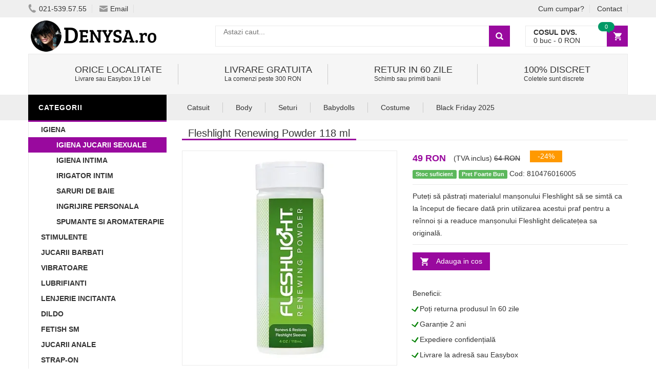

--- FILE ---
content_type: text/html
request_url: https://www.denysa.ro/product/id/140426/fleshlight-renewing-powder-118-ml/
body_size: 9831
content:
<!DOCTYPE html>
<html lang="ro">
<head>
    <meta charset="UTF-8">
    <meta name="viewport" content="width=device-width, initial-scale=1.0, maximum-scale=1.0, user-scalable=no">
    <link rel="stylesheet" type="text/css" href="/assets/newcss/small.css?49" />
    <link rel="preload" as="style" href="/assets/newcss/big.css?23" onload="this.rel='stylesheet'">
    <link rel="preload" as="image" href="/assets/images/email.png">
    <link rel="preload" as="image" href="/assets/images/phone.png">
    <link rel="preload" as="image" href="/assets/data/logo.png">
    
    
    <link rel="preconnect" href="https://www.google-analytics.com">
    <link rel="preconnect" href="https://connect.facebook.net">
    <link rel="preload" href="/assets/js/big.js?30" as="script">

    
    <title>Fleshlight Renewing Powder 118 ml - Denysa.ro</title>
	<meta name="description" content="Puteți să păstrați materialul manșonului Fleshlight să se simtă ca la început de fiecare dată prin folosirea acestui praf pentru a reînnoi și a readuce manșonului Fleshlight delicatețea sa originală." />
	<link rel="canonical" href="https://www.denysa.ro/product/id/140426/fleshlight-renewing-powder-118-ml/">
	<meta name="revisit-after" content="1 day">
	
	
	<link rel="shortcut icon" href="/favicon.ico" />    
    <script type="application/ld+json">[{"@context": "http://schema.org","@type": "Organization","url": "https://www.denysa.ro/","logo": "https://www.denysa.ro/assets/images/logo.png","contactPoint": [{ "@type": "ContactPoint","telephone": "+4-021-539-57-55","contactType": "sales","areaServed": "RO","availableLanguage": "Romanian","contactOption": "HearingImpairedSupported"}]},{"@context": "http://schema.org","@type": "BreadcrumbList","itemListElement": [{"@type": "ListItem","position": 1,"item": {"@id": "https://www.denysa.ro/","name": "Sexshop Online"}},{"@type": "ListItem","position": 2,"item": {"@id": "https://www.denysa.ro/products/catid/185/igiena-jucarii-sexuale/","name": "Igiena Jucarii Sexuale"}},{"@type": "ListItem","position": 3,"item": {"@id": "https://www.denysa.ro/product/id/140426/fleshlight-renewing-powder-118-ml/","name": "Fleshlight Renewing Powder 118 ml"}}]},{"@context": "http://schema.org/","@type": "Product","name": "Fleshlight Renewing Powder 118 ml","image": ["https://www.denysa.ro/uploads/thumbs/850/fleshlight-renewing-powder-118-ml-9760-denysa.jpg"],"description": "Nimic nu se compară cu senzația realistă pe care o dă materialul SuperSkin al jucăriei Fleshlight. În timp, manșonul Fleshlight poate începe să-și piardă o parte din moliciune. Acest lucru se datorează îndepărtării în mod natural a pulberii Fleshlight după utilizări multiple. Puteți să păstrați materialul manșonului Fleshlight să se simtă ca la început de fiecare dată prin folosirea acestui praf pentru a reînnoi și a readuce manșonului Fleshlight delicatețea sa originală.

- Pudra ajută la menținerea elasticității și moliciunii produsului.
- Produsul este dezvoltat special pentru produsele Fleshlight.

Mod de folosire: scoateți manșonul Fleshlight din carcasă. Aplicați cu generozitate pulbere pe manșonul Fleshlight până când acesta este complet acoperit cu un strat subțire. Repuneți manșonul Fleshlight în carcasa sa și bucurați-vă de el ca obicei.","gtin13": "810476016005","sku": "810476016005","brand": {"@type": "Thing","name": "Fleshlight"},"offers": {"@type": "Offer","priceCurrency": "RON","price": "49","itemCondition": "http://schema.org/NewCondition","availability": "http://schema.org/InStock","priceValidUntil": "2026-11-24","url": "https://www.denysa.ro/product/id/140426/fleshlight-renewing-powder-118-ml/","itemOffered": {"@type": "Thing","name": "Fleshlight Renewing Powder 118 ml"}}}]</script>
    <meta property="og:url" content="https://www.denysa.ro/product/id/140426/fleshlight-renewing-powder-118-ml/" /><meta property="og:type" content="website" /><meta property="og:title" content="Fleshlight Renewing Powder 118 ml" /><meta property="og:description" content="Puteți să păstrați materialul manșonului Fleshlight să se simtă ca la început de fiecare dată prin folosirea acestui praf pentru a reînnoi și a readuce manșonului Fleshlight delicatețea sa originală." /><meta property="fb:app_id" content="1408109199300074" /><meta property="og:image" content="https://www.denysa.ro/uploads/thumbs/850/fleshlight-renewing-powder-118-ml-9760-denysa.jpg" /><meta property="og:image:type" content="image/jpeg" /><meta property="og:image:width" content="850" /><meta property="og:image:height" content="850" /><meta property="og:image:alt" content="Fleshlight Renewing Powder 118 ml" />
    
</head>
<body class="home">


<div id="fb-root"></div>






<!-- HEADER -->
<div id="header" class="header" style="margin-top: 30px;">
	<div class="top-header">
	    <div class="container">
	        <div class="nav-top-links">
	        
	        	<span class="menu_stanga_sus" style="cursor:pointer" onclick="openNav()"><img src="[data-uri]" style="margin-top: 1px;" /></span>
	        
	            <a class="first-item" href="tel:0215395755"><img alt="phone" src="/assets/images/phone.png" width="16" height="19" />021-539.57.55</a>
	            <a href="mailto:vanzari@deniro.ro"><img alt="email" src="/assets/images/email.png" width="16" height="12" />Email</a>
	        </div>
	        
	        <div class="support-link">
	            <a href="/cum-cumpar/">Cum cumpar?</a>
	            <a href="/pages/contact/">Contact</a>
	        </div>            
	    </div>
	</div>

    <!--/.top-header -->
    



    <!-- MAIN HEADER -->
    <div class="container main-header">
        <div class="row">
            <div class="col-xs-12 col-sm-3 logo">
                <a href="https://www.denysa.ro/"><img alt="Prima Pagina Sexshop" src="/assets/data/logo.png" width="255" height="64" /></a>
            </div>
            <div class="col-xs-7 col-sm-7 header-search-box">
                <form action="/search/" class="form-inline" onsubmit="return doSearch();">

                      <div class="form-group input-serach">
                        <input type="text"  id="searchBox" name="q" placeholder="Astazi caut...">
                      </div>
                      <button type="submit" class="pull-right btn-search"></button>
                </form>
            </div>
            
            
	        <div id="cart-block" class="col-xs-5 col-sm-2 shopping-cart-box">
	                <a class="cart-link" href="/cart/">
	                    <span class="title">Cosul dvs.</span>
	                    <span class="total"><span id="cart_no_items">0</span> buc - <span id="cart_total_price">0</span> RON</span>
	                    <span class="notify notify-left" id="cart_no_items3">0</span>
	                </a>
		    </div>        
		</div>
        
    </div>
    <!-- END MANIN HEADER -->
    
    
					<div class="container">
						<div class="service">


							        <div class="col-sm-12 col-sm-3 service-item">
							            <div class="icon">
							                <i class="fa fa-truck fa-2x"></i>
							            </div>
							            <div class="info">
							                <a href="/pages/informatii-livrare/"><h3>ORICE LOCALITATE</h3></a>
							                <span>Livrare sau Easybox 19 Lei</span>
							            </div>
							        </div>

							        <div class="col-sm-12 col-sm-3 service-item">
							            <div class="icon">
							                <i class="fa fa-truck fa-2x"></i>
							            </div>
							            <div class="info">
							                <a href="/pages/informatii-livrare/"><h3>Livrare Gratuita</h3></a>
							                <span>La comenzi peste 300 RON</span>
							            </div>
							        </div>
							        <div class="col-sm-12 col-sm-3 service-item">
							            <div class="icon">
							                <i class="fa fa-clock-o fa-2x"></i>
							            </div>
							            <div class="info">
							                <a href="/pages/returnarea-produselor/"><h3>Retur in 60 zile</h3></a>
							                <span>Schimb sau primiti banii</span>
							            </div>
							        </div>
							        
							        <div class="col-sm-12 col-sm-3 service-item">
							            <div class="icon">
							            	<i class="fa fa-gift fa-2x"></i>
							            </div>
							            <div class="info">
							                <a href="/pages/ambalare-discreta/"><h3>100% Discret</h3></a>
							                <span>Coletele sunt discrete</span>
							            </div>
							        </div>
			
						</div>
					</div>
	
	   
	    
    

    
    <div id="nav-top-menu" class="nav-top-menu">
        <div class="container">
            <div class="row">
                <div class="col-sm-3" id="box-vertical-megamenus">
                    <div class="box-vertical-megamenus">
                        <h4 class="title">
                            <span class="title-menu btn-open-mobile">Categorii</span>
                        </h4>
                        <div class="vertical-menu-content is-home">
							<ul class="vertical-menu-list"><li ><a  class="active" href="/products/catid/102/igiena-si-intretinere/">Igiena</a></li><li style="background: #99099e;"><a style="color: #FFFFFF;" href="/products/catid/185/igiena-jucarii-sexuale/"><div style="padding-left: 30px">Igiena Jucarii Sexuale</div></a></li><li><a href="/products/catid/184/igiena-intima/"><div style="padding-left: 30px">Igiena Intima</div></a></li><li><a href="/products/catid/164/irigatoare-anale/"><div style="padding-left: 30px">Irigator Intim</div></a></li><li><a href="/products/catid/183/saruri-de-baie/"><div style="padding-left: 30px">Saruri de baie</div></a></li><li><a href="/products/catid/202/ingrijire-personala/"><div style="padding-left: 30px">Ingrijire Personala</div></a></li><li><a href="/products/catid/201/spumante-si-aromaterapie/"><div style="padding-left: 30px">Spumante si Aromaterapie</div></a></li><li><a class="parent" href="/products/catid/28/stimulente-afrodisiace/">Stimulente</a><div class="vertical-dropdown-menu" style="width: 300%;"><div class="vertical-groups col-sm-12"><h4 class="mega-group-header"><span></span></h4><div class="mega-group col-sm-4"><ul class="group-link-default"><li><a href="/products/catid/28/stimulente-afrodisiace/">Stimulente</a></li><li><a href="/products/catid/119/produse-potenta/">Produse Potenta</a></li><li><a href="/products/catid/169/stimulente-erectie/">Stimulente Erectie</a></li><li><a href="/products/catid/93/intarzierea-ejacularii/">Intarzierea Ejacularii</a></li><li><a href="/products/catid/89/marirea-penisului/">Marirea penisului</a></li><li><a href="/products/catid/170/stimulente-pentru-femei/">Stimulente Femei</a></li><li><a href="/products/catid/118/afrodisiace/">Afrodisiace</a></li></ul></div><div class="mega-group col-sm-4"><ul class="group-link-default"><li><a href="/products/catid/68/sanatate-sexuala/">Sanatate Sexuala</a></li><li><a href="/products/catid/91/marirea-sanilor/">Marirea Sanilor</a></li><li><a href="/products/catid/109/parfum-cu-feromoni/">Parfum Cu Feromoni</a></li><li><a href="/products/catid/230/albire-zona-inghinala/">Albirea Zonei Intime</a></li><li><a href="/products/catid/233/stramtare-vagin/">Stramtare Vagin</a></li><li><a href="/products/catid/227/cantitate-sperma/">Marire Cantitate Sperma</a></li></ul></div></div></div></li><li><a class="parent" href="/products/catid/10/accesorii-pentru-el/">Jucarii Barbati</a><div class="vertical-dropdown-menu" style="width: 300%;"><div class="vertical-groups col-sm-12"><h4 class="mega-group-header"><span></span></h4><div class="mega-group col-sm-4"><ul class="group-link-default"><li><a href="/products/catid/10/accesorii-pentru-el/">Jucarii Barbati</a></li><li><a href="/products/catid/95/vagine-si-oro-stimulatoare/">Masturbatoare</a></li><li><a href="/products/catid/138/prelungitoare/">Prelungitoare</a></li><li><a href="/products/catid/139/inele/">Inele</a></li><li><a href="/products/catid/22/papusi-gonflabile/">Papusi gonflabile</a></li><li><a href="/products/catid/175/mansoane/">Mansoane</a></li></ul></div><div class="mega-group col-sm-4"><ul class="group-link-default"><li><a href="/products/catid/24/pompe-marirea-penisului/">Pompe Cu Vid</a></li><li><a href="/products/catid/168/prostata/">Prostata</a></li><li><a href="/products/catid/130/lenjerii-pentru-el/">Lenjerie Erotica Barbati</a></li><li><a href="/products/catid/189/dilatator-uretra/">Dilatator Uretra</a></li></ul></div></div></div></li><li><a class="parent" href="/products/catid/2/vibratoare/">Vibratoare</a><div class="vertical-dropdown-menu" style="width: 300%;"><div class="vertical-groups col-sm-12"><h4 class="mega-group-header"><span></span></h4><div class="mega-group col-sm-4"><ul class="group-link-default"><li><a href="/products/catid/2/vibratoare/">Vibratoare</a></li><li><a href="/products/catid/7/vibratoare-ieftine/">Vibratoare Ieftine</a></li><li><a href="/products/catid/153/vibratoare-wireless/">Vibratoare Wireless</a></li><li><a href="/products/catid/36/vibratoare-de-lux/">Vibratoare de lux</a></li><li><a href="/products/catid/99/vibratoare-punctul-g/">Vibratoare punctul G</a></li><li><a href="/products/catid/105/vibratoare-realistice/">Vibratoare Realistice</a></li><li><a href="/products/catid/8/vibratoare-silicon/">Vibratoare Silicon</a></li><li><a href="/products/catid/136/vibratoare-anale/">Vibratoare Anale</a></li><li><a href="/products/catid/158/vibratoare-negre/">Vibratoare Negre</a></li><li><a href="/products/catid/163/vibratoare-cu-ventuza/">Vibratoare Cu Ventuza</a></li><li><a href="/products/catid/200/vibratoare-cuplu/">Vibratoare Cuplu</a></li><li><a href="/products/catid/217/vibratoare-masaj/">Vibratoare Masaj</a></li><li><a href="/products/catid/177/vibratoare-smart/">Vibratoare Smart</a></li><li><a href="/products/catid/197/vibratoare-cu-incalzire/">Vibratoare Cu Incalzire</a></li></ul></div><div class="mega-group col-sm-4"><ul class="group-link-default"><li><a href="/products/catid/56/vibratoare-rabbit/">Vibratoare Rabbit</a></li><li><a href="/products/catid/223/vibratoare-impingere/">Vibratoare Impingere</a></li><li><a href="/products/catid/121/vibratoare-jelly/">Vibratoare Jelly</a></li><li><a href="/products/catid/44/vibratoare-clitoridiene/">Vibratoare Clitoridiene</a></li><li><a href="/products/catid/110/vibratoare-clasice/">Vibratoare Clasice</a></li><li><a href="/products/catid/208/vibratoare-suctiune/">Vibratoare Suctiune</a></li><li><a href="/products/catid/107/vibratoare-ou-glont/">Vibratoare Ou-Glont</a></li><li><a href="/products/catid/140/vibratoare-gigantice/">Vibratoare Gigantice</a></li><li><a href="/products/catid/220/vibratoare-mini/">Vibratoare Mini</a></li><li><a href="/products/catid/205/vibratoare-duble/">Vibratoare Duble</a></li><li><a href="/products/catid/211/vibratoare-fluture/">Vibratoare Fluture</a></li><li><a href="/products/catid/214/vibratoare-deget/">Vibratoare Deget</a></li></ul></div></div></div></li><li><a class="parent" href="/products/catid/30/lubrifianti-si-uleiuri/">Lubrifianti</a><div class="vertical-dropdown-menu" style="width: 300%;"><div class="vertical-groups col-sm-12"><h4 class="mega-group-header"><span></span></h4><div class="mega-group col-sm-4"><ul class="group-link-default"><li><a href="/products/catid/30/lubrifianti-si-uleiuri/">Lubrifianti si uleiuri</a></li><li><a href="/products/catid/115/lubrifianti-anali/">Lubrifianti Anali</a></li><li><a href="/products/catid/106/ulei-de-masaj/">Ulei De Masaj</a></li><li><a href="/products/catid/111/lubrifianti-pe-baza-de-apa/">Lubrifianti pe baza de apa</a></li></ul></div><div class="mega-group col-sm-4"><ul class="group-link-default"><li><a href="/products/catid/108/lubrifianti-cu-arome/">Lubrifianti cu arome</a></li><li><a href="/products/catid/174/lubrifianti-silicon/">Lubrifianti Silicon</a></li></ul></div></div></div></li><li><a class="parent" href="/products/catid/195/lenjerie/">Lenjerie Incitanta</a><div class="vertical-dropdown-menu" style="width: 300%;"><div class="vertical-groups col-sm-12"><h4 class="mega-group-header"><span></span></h4><div class="mega-group col-sm-4"><ul class="group-link-default"><li><a href="/products/catid/195/lenjerie/">Lenjerie Incitanta</a></li><li><a href="/products/catid/196/lenjerie-erotica/">Lenjerie Erotica</a></li><li><a href="/products/catid/131/chiloti/">Chiloti</a></li><li><a href="/products/catid/159/seturi/">Seturi</a></li><li><a href="/products/catid/125/costume/">Costume Roleplay</a></li><li><a href="/products/catid/129/catsuit-bodystocking/">Catsuit / Bodystocking</a></li><li><a href="/products/catid/128/dresuri-stocking/">Dresuri</a></li><li><a href="/products/catid/132/body/">Body</a></li></ul></div><div class="mega-group col-sm-4"><ul class="group-link-default"><li><a href="/products/catid/160/desuuri/">Desuuri</a></li><li><a href="/products/catid/161/portjartiere/">Portjartiere</a></li><li><a href="/products/catid/127/babydolls/">BabyDolls</a></li><li><a href="/products/catid/126/rochii-fuste/">Fuste Si Rochii </a></li><li><a href="/products/catid/133/corsete/">Corsete</a></li><li><a href="/products/catid/193/sutiene/">Sutiene</a></li><li><a href="/products/catid/225/costume-de-baie/">Costume De Baie</a></li></ul></div></div></div></li><li><a class="parent" href="/products/catid/6/dildo/">Dildo</a><div class="vertical-dropdown-menu" style="width: 300%;"><div class="vertical-groups col-sm-12"><h4 class="mega-group-header"><span></span></h4><div class="mega-group col-sm-4"><ul class="group-link-default"><li><a href="/products/catid/167/dildo-realistice/">Dildo Realistic</a></li><li><a href="/products/catid/6/dildo/">Dildo</a></li><li><a href="/products/catid/198/dildo-silicon/">Dildo Silicon</a></li><li><a href="/products/catid/141/dildo-gigant/">Dildo Gigant</a></li><li><a href="/products/catid/142/dildo-jelly/">Dildo Jelly</a></li></ul></div><div class="mega-group col-sm-4"><ul class="group-link-default"><li><a href="/products/catid/12/dildo-simple/">Dildo simple</a></li><li><a href="/products/catid/145/dildo-anale/">Dildo anale</a></li><li><a href="/products/catid/116/dildo-duble/">Dildo Dublu</a></li><li><a href="/products/catid/199/dildo-sticla/">Dildo Sticla</a></li></ul></div></div></div></li><li><a class="parent" href="/products/catid/26/fetish-sm/">Fetish SM</a><div class="vertical-dropdown-menu" style="width: 300%;"><div class="vertical-groups col-sm-12"><h4 class="mega-group-header"><span></span></h4><div class="mega-group col-sm-4"><ul class="group-link-default"><li><a href="/products/catid/26/fetish-sm/">Fetish SM</a></li><li><a href="/products/catid/155/bondage/">Bondage</a></li><li><a href="/products/catid/171/catuse/">Catuse</a></li><li><a href="/products/catid/154/biciuri-si-palete/">Biciuri si palete</a></li><li><a href="/products/catid/146/latex/">Latex</a></li></ul></div><div class="mega-group col-sm-4"><ul class="group-link-default"><li><a href="/products/catid/156/masti-cagule/">Masti - Cagule</a></li><li><a href="/products/catid/179/electrosex/">Electrosex</a></li><li><a href="/products/catid/157/zgarda-lesa/">Zgarda - Lesa</a></li></ul></div></div></div></li><li><a class="parent" href="/products/catid/16/jucarii-anale/">Jucarii Anale</a><div class="vertical-dropdown-menu" style="width: 300%;"><div class="vertical-groups col-sm-12"><h4 class="mega-group-header"><span></span></h4><div class="mega-group col-sm-4"><ul class="group-link-default"><li><a href="/products/catid/16/jucarii-anale/">Jucarii Anale</a></li><li><a href="/products/catid/122/dopuri-anale/">Dopuri Anale</a></li></ul></div><div class="mega-group col-sm-4"><ul class="group-link-default"><li><a href="/products/catid/152/bile-anale/">Bile Anale</a></li></ul></div></div></div></li><li><a class="active"  href="/products/catid/47/strap-on/">Strap-On</a></li><li><a class="parent" href="/products/catid/18/accesorii-pentru-ea/">Jucarii Femei</a><div class="vertical-dropdown-menu" style="width: 300%;"><div class="vertical-groups col-sm-12"><h4 class="mega-group-header"><span></span></h4><div class="mega-group col-sm-4"><ul class="group-link-default"><li><a href="/products/catid/151/chilotei-cu-vibratii/">Chiloti Vibratori</a></li><li><a href="/products/catid/18/accesorii-pentru-ea/">Jucarii Femei</a></li><li><a href="/products/catid/178/pompe-vagin--clitoris/">Pompe Vagin / Clitoris</a></li><li><a href="/products/catid/113/bile-vaginale/">Bile vaginale</a></li></ul></div><div class="mega-group col-sm-4"><ul class="group-link-default"><li><a href="/products/catid/162/papusa-gonflabila-barbat/">Papusa Gonflabila Barbat</a></li><li><a href="/products/catid/176/accesorii/">Accesorii</a></li><li><a href="/products/catid/236/Dilatatoare-Vaginale/">Dilatatoare Vaginale</a></li></ul></div></div></div></li><li><a class="active"  href="/products/catid/97/cadouri-amuzante/">Cadouri Amuzante</a></li><li><a class="active"  href="/products/catid/14/seturi/">Seturi Jucarii</a></li><li><a class="active"  href="/products/catid/144/love-machines/">Masini De Sex</a></li><li><a class="parent" href="/products/catid/150/reduceri/">Black Friday 2025</a><div class="vertical-dropdown-menu" style="width: 300%;"><div class="vertical-groups col-sm-12"><h4 class="mega-group-header"><span></span></h4><div class="mega-group col-sm-4"><ul class="group-link-default"><li><a href="/products/catid/190/pachete-promotionale/">Pachete Promotionale</a></li><li><a href="/products/catid/150/reduceri/">Black Friday 2025</a></li></ul></div><div class="mega-group col-sm-4"><ul class="group-link-default"></ul></div></div></div></li><li><a class="active"  href="/products/catid/173/prezentari-video/">Prezentari Video</a></li><li><a class="active"  href="/products/catid/166/editie-limitata/">Editie Limitata</a></li>
                        	<div class="all-category"><span class="open-cate">Toate Categoriile</span></div>
                        </div>
                    </div>
                </div>
                
            <div id="main-menu" class="col-sm-9 main-menu">
                    <nav class="navbar navbar-default">
                        <div class="container-fluid">
                            <div class="navbar-header">
                                <button type="button" class="navbar-toggle collapsed" data-toggle="collapse" data-target="#navbar" aria-expanded="false" aria-controls="navbar">
                                    
                                </button>
                                <a class="navbar-brand" href="#">CATEGORII</a>
                            </div>
                            <div id="navbar" class="navbar-collapse collapse">
                                <ul class="nav navbar-nav"><li class="">
             			<a href="/products/catid/129/catsuit-bodystocking/">Catsuit</a>
                           
                                
                                    </li> <li class="">
             			<a href="/products/catid/132/body/">Body</a>
                           
                                
                                    </li> <li class="">
             			<a href="/products/catid/159/seturi/">Seturi</a>
                           
                                
                                    </li> <li class="">
             			<a href="/products/catid/127/babydolls/">Babydolls</a>
                           
                                
                                    </li> <li class="">
             			<a href="/products/catid/125/costume/">Costume</a>
                           
                                
                                    </li> <li class="">
             			<a href="/products/catid/150/reduceri/">Black Friday 2025</a>
                           
                                
                                    </li> </ul>
                            </div><!--/.nav-collapse -->
                        </div>
                    </nav>
                </div>
                
                
            <!-- userinfo on top-->
            <div id="form-search-opntop">
            </div>

        </div>
    </div>
</div>
<!-- end header -->






<!-- Start content --><div class="columns-container">

    <div class="container" id="columns">




        <!-- row -->
        <div class="row">
        

            <!-- Left colunm -->
            <div class="column col-xs-12 col-sm-3" id="left_column">
               
            </div>
            <!-- ./left colunm -->
            <!-- Center colunm-->
            <div class="center_column col-xs-12 col-sm-9" id="center_column">
            
 

                <!-- Product -->
                    <div id="product">
                        <div class="primary-box row">
                        
                        	<div class="pb-left-column col-xs-12 col-sm-12">
                        		<h1 class="page-heading">
									<span class="page-heading-title">Fleshlight Renewing Powder 118 ml</span>
								</h1><br>
                        	</div>
                        	

                        
                            <div class="pb-left-column col-xs-12 col-sm-6" id="sld99">
                                <!-- product-imge-->
                                <div class="product-image">
                                    <div class="product-full">
                                        <a href="/uploads/thumbs/850/fleshlight-renewing-powder-118-ml-9760-denysa.jpg" target="_blank" data-pswp-width="850" 
    data-pswp-height="850"><picture><source srcset="/uploads/thumbs/420/fleshlight-renewing-powder-118-ml-9760-denysa.jpg.webp 1x, /uploads/thumbs/600/fleshlight-renewing-powder-118-ml-9760-denysa.jpg.webp 1.43x, /uploads/thumbs/850/fleshlight-renewing-powder-118-ml-9760-denysa.jpg.webp 2.02x, /uploads/thumbs/1500/fleshlight-renewing-powder-118-ml-9760-denysa.jpg.webp 3.57x" type="image/webp"><img src="/uploads/thumbs/420/fleshlight-renewing-powder-118-ml-9760-denysa.jpg.webp" width="420" height="420" alt="Fleshlight Renewing Powder 118 ml" class="img-responsive" style="height:auto" ></picture></a>
                                    </div>
                                    
                                </div>
                                <!-- product-imge-->
                            </div>
                            
                            
                            <link rel="stylesheet" type="text/css" href="/assets/newcss/photoswipe.css" crossorigin="anonymous" />
                            <script type="module">
							import PhotoSwipeLightbox from '/assets/js/photoswipe-lightbox.esm.min.js';
							const lightbox = new PhotoSwipeLightbox({
							  gallery: '#sld99',
							  children: 'a',
							  counter: false,
							  pswpModule: () => import('/assets/js/photoswipe.esm.min.js')
							});
							lightbox.init();
							</script>                            
                            
                            
                            <div class="pb-right-column col-xs-12 col-sm-6">
                                
                                <div class="product-price-group">
                                    <span class="price">49 RON</span>(TVA inclus)
                                    <span class="old-price">64 RON</span>
                                    <span class="discount">-24%</span>
                                    
                                </div>
                                <div class="info-orther">
                                    <span class="in-stock"><span class="label label-success">Stoc suficient</span>&nbsp;<span class="label label-success">Pret Foarte Bun</span></span>
                                    Cod: 810476016005
                                </div>
                                <div class="product-desc">
                                    Puteți să păstrați materialul manșonului Fleshlight să se simtă ca la început de fiecare dată prin utilizarea acestui praf pentru a reînnoi și a readuce manșonului Fleshlight delicatețea sa originală.
                                </div>

                                
                                
                                

                                
                                
								
								
								<div class="form-action">							
								
	      
		                                
		                                    <div class="button-group">
		                                    		
		                                             	<a class="btn-add-cart" href="javasccript:;" onclick="return addToCart(140426, 49);">Adauga in cos</a>
		                                            
		                                    </div>
		  
                                            <br>Beneficii:<br>
			                                <div class="checkmark">L</div> Poți returna produsul în 60 zile<br>
			                                <div class="checkmark">L</div> Garanție 2 ani<br>
			                                <div class="checkmark">L</div> Expediere confidențială<br>
											<div class="checkmark">L</div> Livrare la adresă sau Easybox
                                </div>

    
                            </div>
                        </div>
                        <!-- tab product -->
                        <div class="product-tab">
                            <ul class="nav-tab">
                                <li class="active">
                                    <a href="javascript:document.getElementById('product-detail').scrollIntoView({behavior: 'smooth'});">Detalii produs</a>
                                </li>
                                <li>
                                	<a href="javascript:document.getElementById('reviews').scrollIntoView({behavior: 'smooth'});">Recenzii (0)</a>
                                </li>
                                
                                
                            </ul>
                            <div class="tab-container">
                                <div id="product-detail" class="tab-panel active">
                                    Nimic nu se compară cu senzația realistă pe care o dă materialul SuperSkin al jucăriei Fleshlight. În timp, manșonul Fleshlight poate începe să-și piardă o parte din moliciune. Acest lucru se datorează îndepărtării în mod natural a pulberii Fleshlight după utilizări multiple. Puteți să păstrați materialul manșonului Fleshlight să se simtă ca la început de fiecare dată prin folosirea acestui praf pentru a reînnoi și a readuce manșonului Fleshlight delicatețea sa originală.<br /><br />- Pudra participă la menținerea elasticității și moliciunii produsului.<br />- Bunul este dezvoltat unic pentru produsele Fleshlight.<br /><br />Mod de folosire: scoateți manșonul Fleshlight din carcasă. Aplicați cu generozitate pulbere pe manșonul Fleshlight până când asta este perfect acoperit cu un strat subțire. Repuneți manșonul Fleshlight în carcasa sa și bucurați-vă de el ca obicei.<br /><br />Importat din <strong>Ungaria</strong>
									<br /><br />Cantitate: <strong>118 ml</strong><br />Livrare: <strong>Confidențială</strong><br />Brand: <a href="/brand/name/Fleshlight/"><strong>Fleshlight</strong></a><br><a href="/brand/name/Fleshlight/"><img src="/assets/brands/fleshlight.jpg" alt="Fleshlight" loading="lazy" /></a>
									
                               </div>
                            </div>
                            <br />
                            <div class="tab-container">
                               <div id="reviews" class="tab-panel active">
	                               <p class="page-heading">Recenzii (0)</p>
	                               <p class="cool">Nu exista opinii pentru acest produs, foloseste formularul de mai jos pentru a adauga una.</p>
	                               <br/>
	                               <p class="checkout-sep">Adauga recenzie</p>
	                               <form method="post" id="review-form" name="reviewform">

										<div class="box-border">
											<ul>
												<li class="row">
													<div class="col-sm-2" align="right">
														<label class="required" style="font-weight: bold;">Nume:</label>
                    								</div>
													<div class="col-sm-10">
														<input class="input form-control" type="text" name="name" value="" autocomplete="off" placeholder="Ex: Popescu Ion">
                        							</div>
												</li>
												<br />
												<li class="row">
													<div class="col-sm-2" align="right">
														<label class="required" style="font-weight: bold;">Calificativ:</label>
                    								</div>
													<div class="col-sm-10">
														<select class="input form-control" name="calificativ">
															<option value="0">Alege</option>
															<option value="1">1 - Foarte Slab</option>						
															<option value="2">2 - Slab</option>
															<option value="3">3 - OK</option>															
															<option value="4">4 - Bun</option>															
															<option value="5">5 - Foarte Bun</option>

														</select>
                        							</div>
												</li>												
												<br />
												<li class="row">
							                        <div class="col-sm-2" align="right">
							                        	<label class="required" style="font-weight: bold;">Recenzia:</label>
							                        </div>
							                        <div class="col-sm-10">
							                            <input class="input form-control" type="text" name="content" value="" autocomplete="off">
							                        </div>
							                    </li>
							                    <br />
							                    <li class="row">
							                    	<div class="col-sm-2" align="right">
							                    	</div>
							                    	<div class="col-sm-10">
							                    		<input type="submit" class="button" name="myButton" value="Adaugati recenzia">
							                    	</div>
							                    </li>
											</ul>
										</div>
									</form>
                               </div>                               
  								 
  								                                 
                             </div>
                        </div>
                        <span style="float: right;">
                        	
						</span>
                        
						                        
                    </div>
                <!-- Product -->
            </div>
            <!-- ./ Center colunm -->
        </div>
        <!-- ./row-->
    </div>
</div>

<script type="text/javascript">
function openTabelMarimi() {
  $.fancybox({
     'autoScale': true,
     'transitionIn': 'elastic',
     'transitionOut': 'elastic',
     'speedIn': 300,
     'speedOut': 500,
     'autoDimensions': true,
     'centerOnScroll': true,
     'href' : '#tabel_masuri'
  });
}
</script>



<div id="tabel_masuri" style="width: 750px; height: 550px; display: none;">
<h3 align="center">Tabel marimi</h3>
<table width="100%" cellpadding="0" cellspacing="0" border="1" class="table table-bordered table-responsive">
	
	<tr>
		<th rowspan="2">Marimi</th>
		<th colspan="2">S</th>
		<th colspan="2">M</th>
		<th colspan="2">L</th>
		<th colspan="2">XL</th>
	</tr>
	
	<tr>
		<th colspan="4">S/M</th>
		<th colspan="4">L/XL</th>
	</tr>
	
	<tr class="odd">
		<th>EUR</th>
		<td>32</td>
		<td>34</td>
		<td>36</td>
		<td>38</td>
		<td>40</td>
		<td>42</td>
		<td>44</td>
		<td>46</td>
	</tr>
	
	<tr class="even">
		<th>RO</th>
		<td>38</td>
		<td>40</td>
		<td>42</td>
		<td>44</td>
		<td>46</td>
		<td>48</td>
		<td>50</td>
		<td>52</td>
	</tr>
	
	<tr class="odd">
		<th>US</th>
		<td>2</td>
		<td>4</td>
		<td>6</td>
		<td>8</td>
		<td>10</td>
		<td>12</td>
		<td>14</td>
		<td>16</td>
	</tr>
	
	<tr class="even">
		<th>UK</th>
		<td>4</td>
		<td>6</td>
		<td>8</td>
		<td>10</td>
		<td>12</td>
		<td>14</td>
		<td>16</td>
		<td>18</td>
	</tr>
	
	<tr class="odd">
		<th>Bust</th>
		<td>83 cm</td>
		<td>84 cm</td>
		<td>88 cm</td>
		<td>90 cm</td>
		<td>93 cm</td>
		<td>97 cm</td>
		<td>100 cm</td>
		<td>104 cm</td>
	</tr>
	
	<tr class="even">
		<th>Talie</th>
		<td>65 cm</td>
		<td>68 cm</td>
		<td>70 cm</td>
		<td>72 cm</td>
		<td>75 cm</td>
		<td>79 cm</td>
		<td>83 cm</td>
		<td>86 cm</td>
	</tr>
	
	<tr class="odd">
		<th>Solduri</th>
		<td>91 cm</td>
		<td>92 cm</td>
		<td>96 cm</td>
		<td>98 cm</td>
		<td>101 cm</td>
		<td>105 cm</td>
		<td>109 cm</td>
		<td>112 cm</td>
	</tr>
	
	<tr class="even">
		<th>Inaltime</th>
		<td>160 cm</td>
		<td>160 cm</td>
		<td>165 cm</td>
		<td>165 cm</td>
		<td>170 cm</td>
		<td>170 cm</td>
		<td>175 cm</td>
		<td>175 cm</td>
	</tr>
	
</table>
</div>



<!-- End content -->



<!-- Footer -->
<footer id="footer">
     <div class="container">
            <!-- introduce-box -->
            <div id="introduce-box" class="row">
                <div class="col-md-3">
                    <div id="address-box">
                        <a href="https://www.denysa.ro/#denysa"><img src="/assets/data/logo2.png" alt="" width="128" height="32" loading="lazy" /></a>
                        <div id="address-list">
                            <div class="tit-name">Telefon:</div>
                            <div class="tit-contain"><a href="tel:0215395755">021-539.57.55</a></div>
                            <div class="tit-name">Email:</div>
                            <div class="tit-contain"><a href="mailto:vanzari@deniro.ro">vanzari@deniro.ro</a></div>
                            <br />
                            <div><img src="/assets/data/netopia_banner_blue.jpg" width="170" height="30" alt="Plata cu cardul" loading="lazy" /></div>
                        </div>
                    </div> 
                </div>
                <div class="col-md-6">
                    <div class="row">
                        <div class="col-sm-4">
                            <div class="introduce-title">Informatii</div>
                            <ul id="introduce-company"  class="introduce-list">
                                <li><a href="/cum-cumpar/">Cum Cumpar?</a></li>
                                <li><a href="/cum-cumpar/#metode_de_plata">Metode de plata</a></li>
                                <li><a href="/cum-cumpar/#costuri_de_livrare">Costuri de livrare</a></li>
                                <li><a href="/cum-cumpar/#ambalare_discreta">Ambalare discreta</a></li>
                                <li><a href="/pages/confidentialitate/">Confidentialitate</a></li>
                            </ul>
                        </div>
                        
                        <div class="col-sm-4">
                            <div class="introduce-title">Comanda dvs.</div>
                            <ul id="introduce-company"  class="introduce-list">
	                            <li><a href="/pages/regulament-vouchere/">Regulament Vouchere</a></li>
                                <li><a href="/cart/">Cosul de cumparaturi</a></li>
                                <li><a href="/cum-cumpar/#returnarea_produselor">Returnarea produselor</a></li>
                                <li><a href="/pages/contact/">Contact</a></li>
                                <li><a href="//"></a></li>
                            </ul>
                        </div>

                        <div class="col-sm-4">
                            <div class="introduce-title">Ajutor</div>
                            <ul id="introduce-company"  class="introduce-list">
                            	
                            	
                            </ul>
                        </div>
                        
                    </div>
                </div>
                
            </div><!-- /#introduce-box -->
        

            
            <div id="footer-menu-box">
                 <p class="text-center">Copyright &#169; 2016-2025 DENIRO MEDIA S.R.L.</p>
            </div><!-- /#footer-menu-box -->
        </div> 
</footer>











<script type="text/javascript">




function downloadJSAtOnload() {
	
	
	
	var gs2 = document.createElement('link');
	gs2.rel = 'stylesheet';
	gs2.href = '/assets/newcss/style.css?25';
	gs2.type = 'text/css';
	var godefer = document.getElementsByTagName('title')[0];
	godefer.parentNode.insertBefore(gs2, godefer);		
	
	
	
	
	var element = document.createElement("script");
	element.src = "/assets/js/big.js?30";
	document.body.appendChild(element);
	

		
    var div, n,
        v = document.getElementsByClassName("youtube-player");
    for (n = 0; n < v.length; n++) {
        div = document.createElement("div");
        div.setAttribute("data-id", v[n].dataset.id);
        div.innerHTML = labnolThumb(v[n].dataset.id);
        div.onclick = labnolIframe;
        v[n].appendChild(div);
    }		
	
	
}

if (window.addEventListener) window.addEventListener("load", downloadJSAtOnload, false);
else if (window.attachEvent)
window.attachEvent("onload", downloadJSAtOnload);
else window.onload = downloadJSAtOnload;






function labnolThumb(id) {
    var thumb = '<img src="https://i.ytimg.com/vi/ID/maxresdefault.jpg">',
        play = '<div class="play"></div>';
    return thumb.replace("ID", id) + play;
}

function labnolIframe() {
    var iframe = document.createElement("iframe");
    var embed = "https://www.youtube.com/embed/ID?autoplay=1";
    iframe.setAttribute("src", embed.replace("ID", this.dataset.id));
    iframe.setAttribute("frameborder", "0");
    iframe.setAttribute("width", "100%");    
    iframe.setAttribute("allowfullscreen", "1");
    this.parentNode.replaceChild(iframe, this);
}





</script>



<div id="adauga_in_cos" style="width: 300px; height: 150px; display: none;">
	<br><h3 align="center">Produsul a fost adaugat in cos</h3><br>
	<center>
		<a style="background: #ffffff;color: #000000;border: 1px solid #99099e;padding: 10px 20px;" href="javascript:parent.$.fancybox.close();">Continuati Cumparaturile</a><br /><br /><br />
		<a style="background: #99099e;color: #fff;border: 1px solid #000000;padding: 10px 20px;" href="/cart/">Vizualizati Cosul</a>

	</center>
	
	
	
	
</div>




<div id="myNav" class="overlay" style="overflow-y: scroll; -webkit-overflow-scrolling: touch;">

  
  <a href="javascript:void(0)" class="closebtn" id="closebtn" style="display: none" onclick="closeNav()"><img src="[data-uri]" /></a>
  
  <div class="overlay-content">
  	<div class="overlay-content-inner" id="overlay-content">	
		  		
  	</div>
  </div>

</div>








</body>
</html>

--- FILE ---
content_type: text/css
request_url: https://www.denysa.ro/assets/newcss/small.css?49
body_size: 11066
content:
html{font-family:sans-serif;-webkit-text-size-adjust:100%;-ms-text-size-adjust:100%}body{margin:0;-webkit-overflow-scrolling: touch;}article,aside,details,figcaption,figure,footer,header,hgroup,main,menu,nav,section,summary{display:block}a{background-color:transparent}b,strong{font-weight:700}h1{margin:.67em 0;font-size:2em}small{font-size:80%}img{border:0}button,input,optgroup,select,textarea{margin:0;font:inherit;color:inherit}button{overflow:visible}button,select{text-transform:none}button,html input[type=button],input[type=reset],input[type=submit]{-webkit-appearance:button;cursor:pointer}input{line-height:normal}input[type=checkbox],input[type=radio]{-webkit-box-sizing:border-box;-moz-box-sizing:border-box;box-sizing:border-box;padding:0}table{border-spacing:0;border-collapse:collapse}td,th{padding:0}*{-webkit-box-sizing:border-box;-moz-box-sizing:border-box;box-sizing:border-box}:after,:before{-webkit-box-sizing:border-box;-moz-box-sizing:border-box;box-sizing:border-box}html{font-size:10px;-webkit-tap-highlight-color:transparent}body{font-family:"Helvetica Neue",Helvetica,Arial,sans-serif;font-size:14px;line-height:1.42857143;color:#333;background-color:#fff}button,input,select,textarea{font-family:inherit;font-size:inherit;line-height:inherit}a{color:#337ab7;text-decoration:none}img{vertical-align:middle}.carousel-inner>.item>a>img,.carousel-inner>.item>img,.img-responsive,.thumbnail a>img,.thumbnail>img{display:block;max-width:100%;height:auto}.h1,.h2,.h3,.h4,.h5,.h6,h1,h2,h3,h4,h5,h6{font-family:inherit;font-weight:500;line-height:1.1;color:inherit}.h1,.h2,.h3,h1,h2,h3{margin-top:20px;margin-bottom:10px}.h4,.h5,.h6,h4,h5,h6{margin-top:10px;margin-bottom:10px}.h1,h1{font-size:36px}.h2,h2{font-size:30px}.h3,h3{font-size:24px}.h4,h4{font-size:18px}.h6,h6{font-size:12px}p{margin:0 0 10px}.small,small{font-size:85%}.text-center{text-align:center}ol,ul{margin-top:0;margin-bottom:10px}blockquote{padding:10px 20px;margin:0 0 20px;font-size:17.5px;border-left:5px solid #eee}.container{padding-right:15px;padding-left:15px;margin-right:auto;margin-left:auto}.row{margin-right:-15px;margin-left:-15px}.col-lg-1,.col-lg-10,.col-lg-11,.col-lg-12,.col-lg-2,.col-lg-3,.col-lg-4,.col-lg-5,.col-lg-6,.col-lg-7,.col-lg-8,.col-lg-9,.col-md-1,.col-md-10,.col-md-11,.col-md-12,.col-md-2,.col-md-3,.col-md-4,.col-md-5,.col-md-6,.col-md-7,.col-md-8,.col-md-9,.col-sm-1,.col-sm-10,.col-sm-11,.col-sm-12,.col-sm-2,.col-sm-3,.col-sm-4,.col-sm-5,.col-sm-6,.col-sm-7,.col-sm-8,.col-sm-9,.col-xs-1,.col-xs-10,.col-xs-11,.col-xs-12,.col-xs-2,.col-xs-3,.col-xs-4,.col-xs-5,.col-xs-6,.col-xs-7,.col-xs-8,.col-xs-9{position:relative;min-height:1px;padding-right:15px;padding-left:15px}.col-xs-1,.col-xs-10,.col-xs-11,.col-xs-12,.col-xs-2,.col-xs-3,.col-xs-4,.col-xs-5,.col-xs-6,.col-xs-7,.col-xs-8,.col-xs-9{float:left}.col-xs-12{width:100%}.col-xs-7{width:58.33333333%}.col-xs-5{width:41.66666667%}table{background-color:transparent}th{text-align:left}.table{width:100%;max-width:100%;margin-bottom:20px}.table>tbody>tr>td,.table>tbody>tr>th,.table>tfoot>tr>td,.table>tfoot>tr>th,.table>thead>tr>td,.table>thead>tr>th{padding:8px;line-height:1.42857143;vertical-align:top;border-top:1px solid #ddd}.table>thead>tr>th{vertical-align:bottom;border-bottom:2px solid #ddd}.table>caption+thead>tr:first-child>td,.table>caption+thead>tr:first-child>th,.table>colgroup+thead>tr:first-child>td,.table>colgroup+thead>tr:first-child>th,.table>thead:first-child>tr:first-child>td,.table>thead:first-child>tr:first-child>th{border-top:0}.table-bordered{border:1px solid #ddd}.table-bordered>tbody>tr>td,.table-bordered>tbody>tr>th,.table-bordered>tfoot>tr>td,.table-bordered>tfoot>tr>th,.table-bordered>thead>tr>td,.table-bordered>thead>tr>th{border:1px solid #ddd}.table-bordered>thead>tr>td,.table-bordered>thead>tr>th{border-bottom-width:2px}.table-responsive{min-height:.01%;overflow-x:auto}@media screen and (max-width:767px){.table-responsive{width:100%;margin-bottom:15px;overflow-y:hidden;-ms-overflow-style:-ms-autohiding-scrollbar;border:1px solid #ddd}.table-responsive>.table{margin-bottom:0}.table-responsive>.table>tbody>tr>td,.table-responsive>.table>tbody>tr>th,.table-responsive>.table>tfoot>tr>td,.table-responsive>.table>tfoot>tr>th,.table-responsive>.table>thead>tr>td,.table-responsive>.table>thead>tr>th{white-space:nowrap}.table-responsive>.table-bordered{border:0}.table-responsive>.table-bordered>tbody>tr>td:first-child,.table-responsive>.table-bordered>tbody>tr>th:first-child,.table-responsive>.table-bordered>tfoot>tr>td:first-child,.table-responsive>.table-bordered>tfoot>tr>th:first-child,.table-responsive>.table-bordered>thead>tr>td:first-child,.table-responsive>.table-bordered>thead>tr>th:first-child{border-left:0}.table-responsive>.table-bordered>tbody>tr>td:last-child,.table-responsive>.table-bordered>tbody>tr>th:last-child,.table-responsive>.table-bordered>tfoot>tr>td:last-child,.table-responsive>.table-bordered>tfoot>tr>th:last-child,.table-responsive>.table-bordered>thead>tr>td:last-child,.table-responsive>.table-bordered>thead>tr>th:last-child{border-right:0}.table-responsive>.table-bordered>tbody>tr:last-child>td,.table-responsive>.table-bordered>tbody>tr:last-child>th,.table-responsive>.table-bordered>tfoot>tr:last-child>td,.table-responsive>.table-bordered>tfoot>tr:last-child>th{border-bottom:0}}label{display:inline-block;max-width:100%;margin-bottom:5px;font-weight:700}input[type=checkbox],input[type=radio]{margin:4px 0 0;line-height:normal}.form-control{display:block;width:100%;height:34px;padding:6px 12px;font-size:16px;line-height:1.42857143;color:#555;background-color:#fff;background-image:none;border:1px solid #ccc;border-radius:4px;-webkit-box-shadow:inset 0 1px 1px rgba(0,0,0,.075);box-shadow:inset 0 1px 1px rgba(0,0,0,.075);-webkit-transition:border-color ease-in-out .15s,-webkit-box-shadow ease-in-out .15s;-o-transition:border-color ease-in-out .15s,box-shadow ease-in-out .15s;transition:border-color ease-in-out .15s,box-shadow ease-in-out .15s}.form-control::-webkit-input-placeholder{color:#999}.form-group{margin-bottom:15px}.input-sm{height:30px;padding:5px 10px;font-size:12px;line-height:1.5;border-radius:3px}.pagination{display:inline-block;padding-left:0;margin:20px 0;border-radius:4px}.pagination>li{display:inline}.pagination>li>a,.pagination>li>span{position:relative;float:left;padding:6px 12px;margin-left:-1px;line-height:1.42857143;color:#337ab7;text-decoration:none;background-color:#fff;border:1px solid #ddd}.pagination>li:first-child>a,.pagination>li:first-child>span{margin-left:0;border-top-left-radius:4px;border-bottom-left-radius:4px}.pagination>li:last-child>a,.pagination>li:last-child>span{border-top-right-radius:4px;border-bottom-right-radius:4px}.pagination>.active>a,.pagination>.active>a:focus,.pagination>.active>a:hover,.pagination>.active>span,.pagination>.active>span:focus,.pagination>.active>span:hover{z-index:3;color:#fff;cursor:default;background-color:#337ab7;border-color:#337ab7}.label{display:inline;padding:.2em .6em .3em;font-size:75%;font-weight:700;color:#fff;text-align:center;white-space:nowrap;vertical-align:baseline;border-radius:.25em}.label-success{background-color:#5cb85c}.alert{padding:15px;margin-bottom:20px;border:1px solid transparent;border-radius:4px}.alert-info{color:#31708f;background-color:#d9edf7;border-color:#bce8f1}.btn-group-vertical>.btn-group:after,.btn-group-vertical>.btn-group:before,.btn-toolbar:after,.btn-toolbar:before,.clearfix:after,.clearfix:before,.container-fluid:after,.container-fluid:before,.container:after,.container:before,.dl-horizontal dd:after,.dl-horizontal dd:before,.form-horizontal .form-group:after,.form-horizontal .form-group:before,.modal-footer:after,.modal-footer:before,.modal-header:after,.modal-header:before,.nav:after,.nav:before,.navbar-collapse:after,.navbar-collapse:before,.navbar-header:after,.navbar-header:before,.navbar:after,.navbar:before,.pager:after,.pager:before,.panel-body:after,.panel-body:before,.row:after,.row:before{display:table;content:" "}.btn-group-vertical>.btn-group:after,.btn-toolbar:after,.clearfix:after,.container-fluid:after,.container:after,.dl-horizontal dd:after,.form-horizontal .form-group:after,.modal-footer:after,.modal-header:after,.nav:after,.navbar-collapse:after,.navbar-header:after,.navbar:after,.pager:after,.panel-body:after,.row:after{clear:both}.pull-right{float:right!important}.bx-wrapper{position:relative;margin:0 auto 60px;padding:0}.bx-wrapper img{max-width:100%;display:block}.bx-wrapper .bx-viewport{-moz-box-shadow:0 0 5px #ccc;-webkit-box-shadow:0 0 5px #ccc;box-shadow:0 0 5px #ccc;border:5px solid #fff;left:-5px;background:#fff;-webkit-transform:translatez(0);-moz-transform:translatez(0);-ms-transform:translatez(0);-o-transform:translatez(0);transform:translatez(0)}.bx-wrapper .bx-controls-auto,.bx-wrapper .bx-pager{position:absolute;bottom:-30px;width:100%}.bx-wrapper .bx-loading{min-height:50px;background:#fff;height:100%;width:100%;position:absolute;top:0;left:0;z-index:2000}.bx-wrapper .bx-pager{text-align:center;font-size:.85em;font-family:Arial;font-weight:700;color:#666;padding-top:20px}.bx-wrapper .bx-controls-auto .bx-controls-auto-item,.bx-wrapper .bx-pager .bx-pager-item{display:inline-block}.bx-wrapper .bx-pager.bx-default-pager a{background:#666;text-indent:-9999px;display:block;width:10px;height:10px;margin:0 5px;outline:0;-moz-border-radius:5px;-webkit-border-radius:5px;border-radius:5px}.bx-wrapper .bx-pager.bx-default-pager a.active,.bx-wrapper .bx-pager.bx-default-pager a:hover{background:#000}.bx-wrapper .bx-prev{left:10px;background:url(images/controls.png) no-repeat 0 -32px}.bx-wrapper .bx-next{right:10px;background:url(images/controls.png) no-repeat -43px -32px}.bx-wrapper .bx-controls-direction a{position:absolute;top:50%;margin-top:-16px;outline:0;width:32px;height:32px;text-indent:-9999px;z-index:9999}.owl-carousel{display:none;width:100%;-webkit-tap-highlight-color:transparent;position:relative;z-index:1}.owl-carousel .owl-stage{position:relative;-ms-touch-action:pan-Y}.owl-carousel .owl-stage:after{content:".";display:block;clear:both;visibility:hidden;line-height:0;height:0}.owl-carousel .owl-stage-outer{position:relative;overflow:hidden;-webkit-transform:translate3d(0,0,0)}.owl-carousel .owl-controls .owl-dot,.owl-carousel .owl-controls .owl-nav .owl-next,.owl-carousel .owl-controls .owl-nav .owl-prev{cursor:pointer;cursor:hand;-webkit-user-select:none;-khtml-user-select:none;-moz-user-select:none;-ms-user-select:none;user-select:none}.owl-carousel.owl-loaded{display:block}.owl-carousel.owl-loading{opacity:0;display:block}.owl-carousel .owl-item{position:relative;min-height:1px;float:left;-webkit-backface-visibility:hidden;-webkit-tap-highlight-color:transparent;-webkit-touch-callout:none;-webkit-user-select:none;-moz-user-select:none;-ms-user-select:none;user-select:none}.owl-carousel .owl-item img{display:block;width:100%;-webkit-transform-style:preserve-3d}.owl-carousel .owl-item img{transform-style:preserve-3d}*{margin:0;padding:0;border:none}article,aside,audio,canvas,command,datalist,details,embed,figcaption,figure,footer,header,hgroup,keygen,main,meter,nav,output,progress,section,source,video{display:block}a,abbr,acronym,address,applet,article,aside,audio,b,big,blockquote,body,canvas,caption,center,cite,code,command,datalist,dd,del,details,dfn,div,dl,dt,em,embed,fieldset,figcaption,figure,font,footer,form,h1,h2,h3,h4,h5,h6,header,hgroup,html,i,iframe,img,ins,kbd,keygen,label,legend,li,meter,nav,object,ol,output,p,pre,progress,q,s,samp,section,small,source,span,strike,strong,sub,sup,table,tbody,tdvideo,tfoot,th,thead,tr,tt,u,ul,var{background:0 0;border:0 none;font-weight:inherit;margin:0;padding:0;border:0;outline:0;vertical-align:top}a{text-decoration:none;outline:0!important}b,strong{font-weight:700!important}ol,ul{list-style:none}table,table td{padding:0;border:none;border-collapse:collapse}img{vertical-align:top;max-width:100%}input,textarea{font-family:inherit}button,input{outline:0;background:0 0}th{text-align:left}button{cursor:pointer}html{height:100%}body{font-family:Arial,sans-serif;font-size:14px;-webkit-font-smoothing:antialiased;height:100%}h1{font-size:44px}h2{font-size:20px}h3{font-size:18px}a{color:#333}.fa{line-height:inherit}@media (min-width:768px){.col-sm-1,.col-sm-10,.col-sm-11,.col-sm-12,.col-sm-2,.col-sm-3,.col-sm-4,.col-sm-5,.col-sm-6,.col-sm-7,.col-sm-8,.col-sm-9{float:left}.col-sm-12{width:100%}.col-sm-11{width:91.66666667%}.col-sm-10{width:83.33333333%}.col-sm-9{width:75%}.col-sm-8{width:66.66666667%}.col-sm-7{width:58.33333333%}.col-sm-6{width:50%}.col-sm-5{width:41.66666667%}.col-sm-4{width:33.33333333%}.col-sm-3{width:25%}.col-sm-2{width:16.66666667%}.col-sm-1{width:8.33333333%}.col-sm-pull-12{right:100%}.col-sm-pull-11{right:91.66666667%}.col-sm-pull-10{right:83.33333333%}.col-sm-pull-9{right:75%}.col-sm-pull-8{right:66.66666667%}.col-sm-pull-7{right:58.33333333%}.col-sm-pull-6{right:50%}.col-sm-pull-5{right:41.66666667%}.col-sm-pull-4{right:33.33333333%}.col-sm-pull-3{right:25%}.col-sm-pull-2{right:16.66666667%}.col-sm-pull-1{right:8.33333333%}.col-sm-pull-0{right:auto}.col-sm-push-12{left:100%}.col-sm-push-11{left:91.66666667%}.col-sm-push-10{left:83.33333333%}.col-sm-push-9{left:75%}.col-sm-push-8{left:66.66666667%}.col-sm-push-7{left:58.33333333%}.col-sm-push-6{left:50%}.col-sm-push-5{left:41.66666667%}.col-sm-push-4{left:33.33333333%}.col-sm-push-3{left:25%}.col-sm-push-2{left:16.66666667%}.col-sm-push-1{left:8.33333333%}.col-sm-push-0{left:auto}.col-sm-offset-12{margin-left:100%}.col-sm-offset-11{margin-left:91.66666667%}.col-sm-offset-10{margin-left:83.33333333%}.col-sm-offset-9{margin-left:75%}.col-sm-offset-8{margin-left:66.66666667%}.col-sm-offset-7{margin-left:58.33333333%}.col-sm-offset-6{margin-left:50%}.col-sm-offset-5{margin-left:41.66666667%}.col-sm-offset-4{margin-left:33.33333333%}.col-sm-offset-3{margin-left:25%}.col-sm-offset-2{margin-left:16.66666667%}.col-sm-offset-1{margin-left:8.33333333%}.col-sm-offset-0{margin-left:0}}@media (min-width:992px){.col-md-1,.col-md-10,.col-md-11,.col-md-12,.col-md-2,.col-md-3,.col-md-4,.col-md-5,.col-md-6,.col-md-7,.col-md-8,.col-md-9{float:left}.col-md-12{width:100%}.col-md-11{width:91.66666667%}.col-md-10{width:83.33333333%}.col-md-9{width:75%}.col-md-8{width:66.66666667%}.col-md-7{width:58.33333333%}.col-md-6{width:50%}.col-md-5{width:41.66666667%}.col-md-4{width:33.33333333%}.col-md-3{width:25%}.col-md-2{width:16.66666667%}.col-md-1{width:8.33333333%}.col-md-pull-12{right:100%}.col-md-pull-11{right:91.66666667%}.col-md-pull-10{right:83.33333333%}.col-md-pull-9{right:75%}.col-md-pull-8{right:66.66666667%}.col-md-pull-7{right:58.33333333%}.col-md-pull-6{right:50%}.col-md-pull-5{right:41.66666667%}.col-md-pull-4{right:33.33333333%}.col-md-pull-3{right:25%}.col-md-pull-2{right:16.66666667%}.col-md-pull-1{right:8.33333333%}.col-md-pull-0{right:auto}.col-md-push-12{left:100%}.col-md-push-11{left:91.66666667%}.col-md-push-10{left:83.33333333%}.col-md-push-9{left:75%}.col-md-push-8{left:66.66666667%}.col-md-push-7{left:58.33333333%}.col-md-push-6{left:50%}.col-md-push-5{left:41.66666667%}.col-md-push-4{left:33.33333333%}.col-md-push-3{left:25%}.col-md-push-2{left:16.66666667%}.col-md-push-1{left:8.33333333%}.col-md-push-0{left:auto}.col-md-offset-12{margin-left:100%}.col-md-offset-11{margin-left:91.66666667%}.col-md-offset-10{margin-left:83.33333333%}.col-md-offset-9{margin-left:75%}.col-md-offset-8{margin-left:66.66666667%}.col-md-offset-7{margin-left:58.33333333%}.col-md-offset-6{margin-left:50%}.col-md-offset-5{margin-left:41.66666667%}.col-md-offset-4{margin-left:33.33333333%}.col-md-offset-3{margin-left:25%}.col-md-offset-2{margin-left:16.66666667%}.col-md-offset-1{margin-left:8.33333333%}.col-md-offset-0{margin-left:0}}@media (min-width:1200px){.col-lg-1,.col-lg-10,.col-lg-11,.col-lg-12,.col-lg-2,.col-lg-3,.col-lg-4,.col-lg-5,.col-lg-6,.col-lg-7,.col-lg-8,.col-lg-9{float:left}.col-lg-12{width:100%}.col-lg-11{width:91.66666667%}.col-lg-10{width:83.33333333%}.col-lg-9{width:75%}.col-lg-8{width:66.66666667%}.col-lg-7{width:58.33333333%}.col-lg-6{width:50%}.col-lg-5{width:41.66666667%}.col-lg-4{width:33.33333333%}.col-lg-3{width:25%}.col-lg-2{width:16.66666667%}.col-lg-1{width:8.33333333%}.col-lg-pull-12{right:100%}.col-lg-pull-11{right:91.66666667%}.col-lg-pull-10{right:83.33333333%}.col-lg-pull-9{right:75%}.col-lg-pull-8{right:66.66666667%}.col-lg-pull-7{right:58.33333333%}.col-lg-pull-6{right:50%}.col-lg-pull-5{right:41.66666667%}.col-lg-pull-4{right:33.33333333%}.col-lg-pull-3{right:25%}.col-lg-pull-2{right:16.66666667%}.col-lg-pull-1{right:8.33333333%}.col-lg-pull-0{right:auto}.col-lg-push-12{left:100%}.col-lg-push-11{left:91.66666667%}.col-lg-push-10{left:83.33333333%}.col-lg-push-9{left:75%}.col-lg-push-8{left:66.66666667%}.col-lg-push-7{left:58.33333333%}.col-lg-push-6{left:50%}.col-lg-push-5{left:41.66666667%}.col-lg-push-4{left:33.33333333%}.col-lg-push-3{left:25%}.col-lg-push-2{left:16.66666667%}.col-lg-push-1{left:8.33333333%}.col-lg-push-0{left:auto}.col-lg-offset-12{margin-left:100%}.col-lg-offset-11{margin-left:91.66666667%}.col-lg-offset-10{margin-left:83.33333333%}.col-lg-offset-9{margin-left:75%}.col-lg-offset-8{margin-left:66.66666667%}.col-lg-offset-7{margin-left:58.33333333%}.col-lg-offset-6{margin-left:50%}.col-lg-offset-5{margin-left:41.66666667%}.col-lg-offset-4{margin-left:33.33333333%}.col-lg-offset-3{margin-left:25%}.col-lg-offset-2{margin-left:16.66666667%}.col-lg-offset-1{margin-left:8.33333333%}.col-lg-offset-0{margin-left:0}}@media (min-width:768px){.form-inline .form-group{display:inline-block;margin-bottom:0;vertical-align:middle}}.collapse{display:none}.dropdown,.dropup{position:relative}.dropdown-menu{position:absolute;top:100%;left:0;z-index:1000;display:none;float:left;min-width:160px;padding:5px 0;margin:2px 0 0;font-size:14px;text-align:left;list-style:none;background-color:#fff;-webkit-background-clip:padding-box;background-clip:padding-box;border:1px solid #ccc;border:1px solid rgba(0,0,0,.15);border-radius:4px;-webkit-box-shadow:0 6px 12px rgba(0,0,0,.175);box-shadow:0 6px 12px rgba(0,0,0,.175)}.nav{padding-left:0;margin-bottom:0;list-style:none}.nav>li{position:relative;display:block}.nav>li>a{position:relative;display:block;padding:10px 15px}.nav>li>a:focus,.nav>li>a:hover{text-decoration:none;background-color:#eee}.navbar{position:relative;min-height:50px;margin-bottom:20px;border:1px solid transparent}@media (min-width:768px){.navbar{border-radius:4px}}@media (min-width:768px){.navbar-header{float:left}}.navbar-collapse{padding-right:15px;padding-left:15px;overflow-x:visible;-webkit-overflow-scrolling:touch;border-top:1px solid transparent;-webkit-box-shadow:inset 0 1px 0 rgba(255,255,255,.1);box-shadow:inset 0 1px 0 rgba(255,255,255,.1)}@media (min-width:768px){.navbar-collapse{width:auto;border-top:0;-webkit-box-shadow:none;box-shadow:none}.navbar-collapse.collapse{display:block!important;height:auto!important;padding-bottom:0;overflow:visible!important}}.container-fluid>.navbar-collapse,.container-fluid>.navbar-header,.container>.navbar-collapse,.container>.navbar-header{margin-right:-15px;margin-left:-15px}@media (min-width:768px){.container-fluid>.navbar-collapse,.container-fluid>.navbar-header,.container>.navbar-collapse,.container>.navbar-header{margin-right:0;margin-left:0}}.navbar-nav{margin:7.5px -15px}.navbar-nav>li>a{padding-top:10px;padding-bottom:10px;line-height:20px}@media (min-width:768px){.navbar-nav{float:left;margin:0}.navbar-nav>li{float:left}.navbar-nav>li>a{padding-top:15px;padding-bottom:15px}}.navbar-nav>li>.dropdown-menu{margin-top:0;border-top-left-radius:0;border-top-right-radius:0}.navbar-default{background-color:#f8f8f8;border-color:#e7e7e7}.navbar-default .navbar-nav>li>a{color:#777}.navbar-default .navbar-nav>li>a:focus,.navbar-default .navbar-nav>li>a:hover{color:#333;background-color:transparent}.navbar-default .navbar-collapse,.navbar-default .navbar-form{border-color:#e7e7e7}.fancybox-lock-test{overflow-y:hidden!important}.button{padding:10px 20px;border:1px solid #eaeaea;background:#99099e;color:#fff}.input{border-radius:0;border:1px solid #eaeaea;-webkit-box-shadow:inherit;box-shadow:inherit}.text-center{text-align:center}.container{padding-left:0;padding-right:0}.banner-opacity{position:relative}.tab-container{position:relative}.tab-container .tab-panel{position:absolute;top:0;left:0;width:100%;opacity:0;visibility:hidden}.tab-container .active{opacity:1;visibility:inherit;position:inherit;-vendor-animation-duration:.3s;-vendor-animation-delay:1s;-vendor-animation-iteration-count:infinite}.top-header{background:#f6f6f6;position:fixed;top:0;width:100%;z-index:10001;background-color:rgba(238,238,238,.9)}.top-header .currency,.top-header .language,.top-header .nav-top-links,.top-header .support-link,.top-header .top-bar-social,.top-header .user-info{width:auto;display:inline-block;line-height:34px}.top-header .support-link{float:right}.top-header img{display:inline-block;vertical-align:middle;margin-top:-3px;margin-right:5px}.top-header a{border-right:1px solid #e0e0e0;padding-right:10px;margin-left:10px}.top-header a.first-item{margin-left:0}.main-header{padding:8px 0 3px 0}.main-header .header-search-box{margin-top:12px;padding-left:80px;padding-right:45px}.main-header .header-search-box .form-inline{height:41px;border:1px solid #eaeaea;position:relative}.main-header .header-search-box .form-inline .input-serach{width:calc(100% - 200px)}.main-header .header-search-box .form-inline .input-serach input{border:none;padding-left:15px;width:100%}.main-header .header-search-box .form-inline .btn-search{width:41px;height:41px;background:#99099e url('[data-uri]') no-repeat center center;border:none;border-radius:0;color:#fff;font-weight:700;position:absolute;top:-1px;right:-1px}.main-header .shopping-cart-box{margin-top:12px;padding:0;margin-right:15px;margin-left:-15px;line-height:normal}.main-header .shopping-cart-box a.cart-link{height:41px;width:100%;border:1px solid #eaeaea;display:block;position:relative;padding:2px 41px 0 15px}.main-header .shopping-cart-box a.cart-link .title{width:100%;float:left;text-transform:uppercase;font-weight:700;margin-top:2px}.main-header .shopping-cart-box a.cart-link:after{content:'';width:41px;height:41px;background:#99099e url('[data-uri]') no-repeat center center;position:absolute;top:-1px;right:-1px}span.notify{width:32px;height:22px;color:#fff;text-align:center;position:absolute;line-height:normal;font-size:11px;padding-top:3px;z-index:1}span.notify-left{background:url('[data-uri]') no-repeat;right:25px;top:-8px}.nav-top-menu{background:#eee;}.box-vertical-megamenus{position:absolute;left:15px;right:15px;z-index:1000;background:#fff}.header-top-right{margin-left:-15px;padding:0;border-top:3px solid #99099e}.header-top-right .homeslider{width:74%;float:left}.header-top-right .header-banner{width:26%;float:right}.header-top-right .homeslider img{width:100%;height:auto}.header-top-right .homeslider .bx-wrapper .bx-viewport{-moz-box-shadow:0;-webkit-box-shadow:0;box-shadow:none;border:0;left:0;background:#fff}.header-top-right .homeslider .bx-controls-direction .bx-next,.header-top-right .homeslider .bx-controls-direction .bx-prev{background:#99099e;text-indent:0!important;color:#fff;font-size:15px;text-align:center;line-height:32px;-moz-transition:all .45s ease;-webkit-transition:all .45s ease;-o-transition:all .45s ease;-ms-transition:all .45s ease;transition:all .45s ease;position:absolute;opacity:0;visibility:hidden;-ms-transform:translateY(-50%);-webkit-transform:translateY(-50%);transform:translateY(-50%)}.header-top-right .homeslider .bx-controls-direction .bx-prev{left:50%}.header-top-right .homeslider .bx-controls-direction .bx-next{right:50%}.bx-wrapper .bx-controls-auto,.header-top-right .homeslider .bx-wrapper .bx-pager{position:absolute;bottom:10px;width:100%;text-align:right;padding-right:25px}.header-top-right .homeslider .bx-wrapper .bx-pager .bx-pager-item{width:20px;height:20px;border-radius:90%;margin-right:5px;line-height:20px}.header-top-right .homeslider .bx-wrapper .bx-pager .bx-pager-item a{width:100%;height:100%;float:left;background:0 0;margin:0;padding:0;text-align:center;text-indent:0;border-radius:90%;color:#666;border:1px solid #999;padding-left:1px}.header-top-right .homeslider .bx-wrapper .bx-pager.bx-default-pager a.active,.header-top-right .homeslider .bx-wrapper .bx-pager.bx-default-pager a:hover{background:#99099e;color:#fff;border:1px solid #fff}.bx-wrapper{margin:0}.page-top{margin-top:30px}.popular-tabs .owl-controls .owl-next{top:-46px}.popular-tabs .owl-controls .owl-prev{top:-46px;left:inherit;right:26px}.popular-tabs .nav-tab{margin:0;padding:0}.popular-tabs .nav-tab{margin:0;border-bottom:1px solid #eaeaea;overflow:hidden}.popular-tabs .nav-tab li{list-style:none;display:inline;border-bottom:3px solid #ccc;margin-right:2px;height:45px;line-height:45px;float:left;padding:0 15px}.popular-tabs .nav-tab li.active,.popular-tabs .nav-tab li:hover{border-bottom:3px solid #99099e}.popular-tabs .nav-tab li.active a,.popular-tabs .nav-tab li:hover a{color:#333}.popular-tabs .nav-tab li a{font-size:16px;text-transform:uppercase;color:#333;font-weight:700}.popular-tabs .tab-container{padding-top:30px}.popular-tabs .product-list li{border:1px solid #eaeaea;padding-bottom:10px;overflow:hidden}.service{background:#f6f6f6;border:1px solid #eaeaea;padding:19px 0;font-size:12px;margin-top:0;float:left;width:100%}.service .service-item{padding-left:35px;border-right:1px solid #ccc;overflow:hidden}.service .service-item .icon{width:40px;height:40px;float:left}.service .service-item .info{padding-left:15px;margin-left:40px;padding-top:2px}.service .service-item h3{margin:0;padding:0;text-transform:uppercase}.service .service-item:last-child{border-right:none}.product-list li .left-block{position:relative;overflow:hidden;padding:10px 10px 0}.product-list li .left-block a{display:block;overflow:hidden}.product-list li .left-block img{transition:all .5s;webkit-transform:scale(1,1);-moz-transform:scale(1,1);-o-transform:scale(1,1);transform:scale(1,1);margin:0 auto}.product-list li .right-block{padding:0 15px;margin-top:15px}.product-list li .detalii{display:none;width:100%;position:absolute;left:0;right:0;bottom:46px;width:100%;background-color:rgba(0,0,0,.4);color:#fff;text-align:center;line-height:50px}.product-list li .add-to-cart{display:none;width:100%;position:absolute;left:0;right:0;bottom:-50px;width:100%;background-color:rgba(0,0,0,.4);color:#fff;text-align:center;line-height:50px;-moz-transition:all .45s ease;-webkit-transition:all .45s ease;-o-transition:all .45s ease;-ms-transition:all .45s ease;transition:all .45s ease}.product-list li .add-to-cart a{background:url(../images/add-cart.png) no-repeat left center;height:32px;line-height:32px;color:#fff;width:auto;padding-left:40px;display:inline-block;vertical-align:middle}.product-list li .product-name{padding-bottom:5px}.product-list li .content_price{width:auto;display:inline-block}.product-list li .product-price{font-size:18px;color:#99099e}.product-list li .old-price{text-decoration:line-through;margin-left:11px;line-height:25px;color:#666}.product-list li .group-price{position:absolute;position:absolute;top:10px;left:10px;height:auto}.product-list li .group-price .product-sale{color:#fff;float:left;line-height:22px;text-align:center;font-size:12px;text-transform:uppercase;padding:0 10px;background:#99099e;height:22px}.owl-controls .owl-prev{position:absolute;left:0;top:50%;-ms-transform:translateY(-50%);-webkit-transform:translateY(-50%);transform:translateY(-50%)}.owl-controls .owl-next{position:absolute;right:0;top:50%;-ms-transform:translateY(-50%);-webkit-transform:translateY(-50%);transform:translateY(-50%)}.owl-controls .owl-next,.owl-controls .owl-prev{background:#eaeaea;width:24px;height:24px;color:#ccc;text-align:center;line-height:24px}#footer{background:#eee}#address-list .tit-name{float:left;font-weight:700;width:70px;padding-right:5px}#address-list{margin-top:18px}#address-list .tit-contain{display:flex}#introduce-box{margin-top:40px}.introduce-title{text-transform:uppercase;font-size:16px;list-style:none;font-weight:700;margin-bottom:8px}.introduce-list li{padding-top:2px;padding-bottom:2px}.introduce-list{padding-left:16px;list-style:inherit}#footer{background:#eaeaea}#footer-menu-box{border-top:1px solid #e1e1e1;margin-top:10px;padding-top:20px;margin-bottom:20px}#columns{padding-top:10px;padding-bottom:30px}.owl-controls .owl-dots{position:absolute;left:0;bottom:0;text-align:center;width:100%}.btn-add-cart{height:35px;width:auto;line-height:35px;font-size:14px;color:#fff;display:inline-block;margin:0 auto;text-align:center;clear:both;padding-left:15px;padding-right:15px;background:#99099e}.btn-add-cart:before{width:16px;height:100%;float:left;background:url('[data-uri]') no-repeat scroll left center;content:" ";margin-right:15px}.view-product-list{margin-top:20px;position:relative}.page-heading{height:29px;border-bottom:1px solid #eaeaea;position:relative;font-size:20px}.page-heading span.page-heading-title{border-bottom:3px solid #99099e;position:absolute;bottom:-1px;padding:0 12px}.view-product-list .product-list.grid{margin-top:-10px}.product-list .product-container{border:1px solid #eaeaea;overflow:hidden;padding-bottom:10px}.product-list .info-orther{display:none}.product-list.grid li{margin-top:30px}.product-list.grid .info-orther{display:none}.product-list.list li{width:100%;margin-top:-1px}.product-list.list li .product-container{border:none;border-bottom:1px solid #eaeaea;border-left:1px solid transparent;border-top:1px solid transparent;border-right:1px solid transparent}.product-list.list li:first-child .product-container{margin-top:20px}.product-list.list .left-block{width:29%;float:left;position:inherit}.product-list.list .detalii{display:none;bottom:46px;right:21px;left:inherit;width:129px;height:36px;background:#eee;line-height:36px;position:absolute}.product-list.list .add-to-cart{top:70px;right:21px;left:inherit;bottom:inherit;width:129px;height:36px;background:#99099e;line-height:36px;position:absolute}.product-list.list .add-to-cart a{height:36px;background:url('[data-uri]') no-repeat left center;margin-left:15px;padding-left:15px;width:114px}.product-list.list .group-price{top:34px;left:25px}.product-list.list li .content_price{margin-top:-3px}.product-list.list .right-block{width:71%;float:left;margin-top:20px;line-height:26px}.product-list.list .info-orther{display:block}.product-list.list .right-block .product-name{font-size:18px}.sortPagiBar{margin-top:20px}.sortPagiBar .show-product-item,.sortPagiBar .sort-product{float:right;border:1px solid #eaeaea;height:31px;margin-left:23px}.sortPagiBar select{background:0 0;padding:0 10px;height:29px;-webkit-appearance:none;-moz-appearance:none;appearance:none;background:url('[data-uri]') no-repeat right center #fafafa;padding-right:20px;display:inline-block;font-size:13px}.sortPagiBar .sort-product .sort-product-icon{display:inline-block;width:38px;text-align:center;float:right;height:29px;border-left:1px solid #eaeaea;background:#fafafa;padding-top:8px}.sortPagiBar .bottom-pagination{width:auto;float:right;margin-left:23px}.sortPagiBar .bottom-pagination .pagination{padding:0;margin:0;border-radius:0}.sortPagiBar .bottom-pagination .pagination .active a{background:#99099e;color:#fff}.sortPagiBar .bottom-pagination .pagination>li:first-child>a,.sortPagiBar .bottom-pagination .pagination>li:first-child>span{margin-left:0;border-top-left-radius:0;border-bottom-left-radius:0}.sortPagiBar .bottom-pagination .pagination>li>a,.sortPagiBar .bottom-pagination .pagination>li>span{position:relative;float:left;padding:5px 12px;margin-left:-1px;line-height:1.42857;color:#999;text-decoration:none;background-color:#fafafa;border:1px solid #eaeaea}.sortPagiBar .bottom-pagination .pagination>li:last-child>a,.sortPagiBar .bottom-pagination .pagination>li:last-child>span{border-top-right-radius:0;border-bottom-right-radius:0}.page-content{margin-top:30px}.table-bordered>thead>tr>td,.table-bordered>thead>tr>th{border-bottom-width:0}.page-order .cart_navigation a{padding:10px 20px;border:1px solid #eaeaea}.page-order .product-name{font-size:16px}.page-order .cart_description{font-size:14px}.page-order .cart_navigation a.next-btn{float:right;background:#99099e;color:#fff;border:1px solid #99099e}.page-order .cart_navigation a.prev-btn{float:left}.cart_summary>tfoot,.cart_summary>thead{background:#f7f7f7;font-size:16px}.cart_summary td{vertical-align:middle!important;padding:20px}.cart_summary .table>tbody>tr>td,.cart_summary .table>tfoot>tr>td,.cart_summary .table>thead>tr>td,.table>tbody>tr>th,.table>tfoot>tr>th,.table>thead>tr>th{padding:15px}.cart_summary img{max-width:100px}.cart_summary td.cart_product{width:120px;padding:15px}.cart_summary .price{text-align:right}.cart_summary .qty{text-align:center;width:100px}.cart_summary .qty input{text-align:center;max-width:64px;margin:0 auto;border-radius:0;border:1px solid #eaeaea}.cart_summary .qty a{padding:8px 10px 5px 10px;border:1px solid #eaeaea;display:inline-block;width:auto;margin-top:5px}.cart_summary tfoot{text-align:right}.cart_navigation{margin-top:10px;float:left;width:100%}#product .pb-right-column{line-height:30px}#product .pb-right-column .product-price-group .discount,#product .pb-right-column .product-price-group .old-price,#product .pb-right-column .product-price-group .price{display:inline-block;margin-right:15px}#product .pb-right-column .product-price-group .price{font-size:18px;font-weight:700;color:#99099e}#product .pb-right-column .info-orther{padding-bottom:5px}#product .pb-right-column .form-action,#product .pb-right-column .form-option,#product .pb-right-column .form-share,#product .pb-right-column .product-desc{border-top:1px solid #eaeaea;padding:10px 0}#product .pb-right-column .product-desc{line-height:24px}#product .pb-right-column .form-action{padding:0;padding-bottom:5px}#product .pb-right-column .form-action .button-group{margin-top:15px;overflow:hidden}#product .pb-left-column .product-image .product-full{border:1px solid #eaeaea;padding:10px}#product .pb-left-column .product-image .product-img-thumb{margin-top:15px;padding:0 40px}#product .pb-left-column .product-image .product-img-thumb li{border:1px solid #eaeaea;padding:7px 10px}#product .pb-left-column .product-image .owl-next{right:-40px}#product .pb-left-column .product-image .owl-prev{left:-40px}.product-tab{margin-top:30px}.product-tab .nav-tab{width:100%;overflow:hidden;z-index:100;position:relative}.product-tab .nav-tab>li{height:50px;line-height:50px;float:left;display:inline;background:#e2e2e2;border:1px solid #e2e2e2;color:#333;text-transform:uppercase;text-align:center;margin-right:8px;font-weight:700}.product-tab .nav-tab>li:last-child{margin-right:0}.product-tab .nav-tab>li>a{color:#333;padding:0 26px;height:50px;float:left}.product-tab .nav-tab>li.active>a,.product-tab .nav-tab>li:hover>a{background:#fff}.product-tab .tab-container{padding:20px;border:1px solid #e2e2e2;margin-top:-1px;z-index:1}.product-tab .tab-container .tab-panel{line-height:24px}.page-product-box{margin-top:50px}.page-product-box .heading{font-size:16px;color:#333;text-transform:uppercase;font-weight:700;padding-bottom:17px}.page-product-box .owl-next{top:-20px}.page-product-box .owl-prev{top:-20px;left:inherit;right:26px}.page-product-box .product-list li{margin-bottom:1px}.box-border{border:1px solid #eaeaea;padding:20px;overflow:hidden}.box-wishlist{margin-top:20px}.checkout-page .checkout-sep{padding-bottom:15px;text-transform:uppercase}.checkout-page .box-border{margin-bottom:15px}.checkout-page .box-border .button{margin-top:15px}.checkout-page .box-border label{margin-top:5px}.checkout-page .box-border input[type=radio]{margin-right:10px}.overlay{position:absolute;width:100%;height:100%;top:0;left:0;background-color:rgba(0,0,0,.6)}.overlay{height:100%;width:0;position:fixed;z-index:10001;left:0;top:0;background-color:#000;background-color:rgba(0,0,0,.8);overflow-x:hidden;transition:.4s}.overlay .closebtn{position:fixed;padding-top:0;right:20px;top:10px;font-size:30px;z-index:1002;color:#fff}.overlay-content{position:relative;top:0;width:80%;float:left;text-align:left;background-color:#fff}.overlay-content-inner{display:none;padding-top:10px}.menu_stanga_sus{display:none}.product-list.list .add-to-cart{bottom:5px;width:130px;top:inherit;display:block}@media (max-width:480px){.product-list.list li .product-container{border:none;border-bottom:1px solid #aaa;border-left:1px solid #aaa;border-top:1px solid #aaa;border-right:1px solid #aaa;margin-bottom:10px}.checkout-page .box-border label{float:left}.page-order .cart_navigation a.prev-btn{display:block;}.page-order .cart_navigation a.next-btn{display:block;text-align:right}.menu_stanga_sus{display:inline}.main-header{padding:0}.top-header a.first-item{margin-left:30px}#product .pb-right-column .product-name{font-size:18px}.top-header .support-link{display:none}.top-banner{display:none}.top-header .nav-top-links,.top-header .support-link,.top-header .user-info{width:100%;float:left}.main-header .logo{text-align:center;margin-top:5px}.main-header .header-search-box{width:100%;padding-left:15px;padding-right:15px;margin-top:5px}.main-header .header-search-box .form-inline .form-category{display:none}.main-header .header-search-box .form-inline .input-serach{width:calc(100% - 50px);padding-top:10px}.main-header .shopping-cart-box{padding-left:15px;padding-right:15px;margin-left:0;width:100%;margin-top:10px}.home .nav-top-menu{display:none}.popular-tabs .nav-tab li{padding:0}#home-slider .header-banner{display:none}#home-slider .header-top-right{padding-right:15px;padding-left:15px;margin:0;border-top:none}.header-top-right .homeslider{width:100%}#home-slider .header-top-right .homeslider .content-slide{margin-right:0}#home-slider .slider-left{height:3px}.service{margin-top:10px}.nav-menu .navbar-brand,.nav-menu .toggle-menu{display:block}.nav-menu .navbar-collapse{position:absolute;right:0;top:50px;margin-right:0;margin-left:0;padding:0 15px;left:0;right:0}.nav-menu .navbar-collapse>ul{margin-top:0}.nav-menu .navbar-brand{margin-left:-10px}.popular-tabs .nav-tab li{width:100%;float:left}.page-top-right{margin-top:30px}.content-page{margin-top:0}.container{padding-left:15px;padding-right:15px}.category-banner{display:none}.banner-bottom{display:none}#introduce-box{margin-top:30px}#introduce-box .introduce-title{margin-top:30px}#trademark-list #payment-methods{display:block;width:100%}.product-list li .product-star{float:left;width:100%;text-align:left}.product-list li .content_price{float:left;width:100%}.latest-deals{padding-bottom:15px}.main-header .shopping-cart-box:hover .cart-block{opacity:0;visibility:hidden}.category-featured>.nav-menu>.container{padding-left:0}.category-slider{margin-top:30px}.category-slider .owl-controls .owl-next,.category-slider .owl-controls .owl-prev{width:20px;height:20px;color:#fff;text-align:center;padding-top:3px}.subcategories li.current-categorie{width:100%}.subcategories li.current-categorie a{width:100%;text-align:center}.subcategories li.current-categorie:after{right:50%;content:"\f0d7";top:36px}.subcategories li{width:100%}.subcategories li a{width:100%;padding:0 10px}.sortPagiBar .show-product-item,.sortPagiBar .sort-product{margin-top:20px}.product-list.list .left-block{width:100%;position:relative}.product-list.list .right-block{width:100%}.product-list.list .add-to-cart{bottom:5px;width:130px;top:inherit;display:block;-moz-transition:none;-webkit-transition:none;-o-transition:color 0 ease-in;transition:none}.product-list.list .quick-view{bottom:0;right:0;top:inherit}.nav-menu .nav>li>a{padding:5px 15px}.popular-tabs .owl-controls .owl-next,.popular-tabs .owl-controls .owl-prev{top:-15px}.center_column{margin-top:0}#product .pb-right-column{margin-top:30px}.product-tab .nav-tab>li>a{padding:0 10px}.product-list li .product-star{float:left}.product-tab .nav-tab>li{width:100%;float:left;margin-bottom:2px}.product-tab .nav-tab>li>a{width:100%}.product-tab .nav-tab>li.active>a{height:48px}.product-tab .tab-container{margin-top:2px}#product .pb-right-column .product-comments .comments-advices a{width:100%;float:left;padding:0}.breadcrumb{line-height:20px}.breadcrumb .navigation-pipe:before{padding:0}#main-menu .navbar-header{display:none;margin:0;background:#99099e;color:#fff;margin-left:15px}#main-menu .navbar-header .navbar-brand{padding:0;padding-left:10px;line-height:50px;color:#fff;font-size:14px;font-weight:700}#main-menu .navbar-header .fa{line-height:inherit;color:#fff;font-size:17px}#main-menu .navbar-header .navbar-toggle{border:none;padding:0;margin-top:12px}#main-menu .navbar-default .navbar-toggle:focus,#main-menu .navbar-default .navbar-toggle:hover{background:0 0}#main-menu .navbar-collapse{padding:0 15px;margin-left:15px;margin-right:0;background:#eee}#main-menu .container-fluid{padding-right:15px;padding-left:15px}#main-menu .navbar-collapse.in{overflow-y:inherit}#main-menu .navbar .navbar-nav>li{border-bottom:1px solid #cacaca}#main-menu .navbar .navbar-nav>li.active,#main-menu .navbar .navbar-nav>li:hover{background:0 0}#main-menu .navbar .navbar-nav>li>a{margin:0;padding:10px;border-right:none;position:relative}#main-menu .navbar .navbar-nav>li.active>a,#main-menu .navbar .navbar-nav>li:hover>a{color:#333;border-right:1px solid transparent}#main-menu .dropdown-menu{position:inherit;opacity:1;visibility:inherit;display:none}#main-menu li.dropdown>a:after{position:absolute;top:9px;right:10px}#main-menu .dropdown.open>.dropdown-menu{display:block}#main-menu li.dropdown:before{display:none}#main-menu li.dropdown:hover:before{display:none}#main-menu .navbar-nav>li>.mega_dropdown{-webkit-transform:translate(0,0);-moz-transform:translate(0,0);-o-transform:translate(0,0);-ms-transform:translate(0,0);transform:translate(0,0);width:100%!important;left:0!important;top:0;padding:15px 0;border:1px solid #eee}#main-menu .dropdown-menu{border:1px solid #eee}#main-menu .dropdown-menu.container-fluid{padding:15px;border:1px solid #eee}.page-heading{font-size:16px}.page-heading span{padding:0}.page-order ul.step li{width:100%;display:block;text-align:left;border-bottom:none;border-left:3px solid #eee;padding-left:20px;margin-top:10px}.page-order ul.step li.current-step{border-left:3px solid #99099e;border-bottom:none}.product-list.list .detalii{display:block}.product-list li .detalii{display:block}.product-list li .detalii a{height:32px}}.vertical-dropdown-menu{visibility:hidden;display:none}a{color:#333}.banner-opacity a:before{display:block;position:absolute;-webkit-transition:all .1s ease-in .1s;transition:all .1s ease-in .1s;background:rgba(0,0,0,.1);opacity:0;left:0;top:0;content:"";height:0%;width:100%;left:0;top:50%}.main-header .header-search-box .form-inline .btn-search:hover{opacity:.8}.main-header .shopping-cart-box a.cart-link:hover:after{opacity:.8}.box-vertical-megamenus .title{background:#000;color:#fff;height:50px;line-height:50px;text-transform:uppercase;font-weight:700;font-size:14px;padding-left:20px;padding-right:20px;letter-spacing:1px;overflow:hidden}.box-vertical-megamenus .vertical-menu-content{border-top:3px solid #99099e;background:#fff;display:none;padding-bottom:15px}.home .box-vertical-megamenus .vertical-menu-content{display:block}.box-vertical-megamenus .vertical-menu-list{border-left:1px solid #eaeaea}.box-vertical-megamenus .vertical-menu-list li{display:block;line-height:34px;margin-left:-1px;position:relative}.box-vertical-megamenus .vertical-menu-list>li:hover{background:#99099e}.box-vertical-megamenus .vertical-menu-list>li:hover>a{color:#fff;border-color:#99099e}.box-vertical-megamenus .vertical-menu-list>li>a{padding-left:10px;line-height:30px;display:block;margin-left:15px;font-weight:700;text-transform:uppercase}.box-vertical-megamenus .vertical-menu-content ul>li>a.parent:after{position:absolute;background:#fff;height:100%;top:0;right:-2px;width:2px;content:' ';z-index:2000;opacity:0}.box-vertical-megamenus .vertical-menu-content ul>li>a.child:after{position:absolute;background:#fff;height:100%;top:0;right:-2px;width:2px;content:' ';z-index:2000;opacity:0}.box-vertical-megamenus .vertical-menu-content ul>li:hover>a.parent:after{opacity:1}.box-vertical-megamenus .vertical-menu-content ul>li.cat-link-orther{display:none}.box-vertical-megamenus .vertical-menu-content ul li:hover .vertical-dropdown-menu{visibility:visible;display:block;height:auto;-webkit-transform:translate(0,0);-moz-transform:translate(0,0);-o-transform:translate(0,0);-ms-transform:translate(0,0);transform:translate(0,0);opacity:1}.box-vertical-megamenus .all-category{text-align:center;margin-top:14px;padding-right:20px}.box-vertical-megamenus .all-category span{height:40px;width:100%;line-height:39px;border:1px solid #eaeaea;text-align:center;display:block;cursor:pointer}.vertical-dropdown-menu{position:absolute;top:-15px;left:270px;z-index:900;-webkit-transition:opacity .1s,-webkit-transform .5s;transition:opacity .5s,transform .5s;-webkit-transition:all .1s ease-out 0s;-moz-transition:all .1s ease-out 0s;-o-transition:all .1s ease-out 0s;transition:all .1s ease-out 0s;-moz-transform:translate(40px,0);-webkit-transform:translate(40px,0);transform:translate(40px,0);opacity:0;display:block;visibility:hidden;-webkit-backface-visibility:hidden;height:0;background:#fff;border:1px solid #eaeaea}.vertical-dropdown-menu .vertical-groups{padding:24px 15px}.vertical-dropdown-menu .mega-group-header{border-bottom:1px solid #e8e8e8;font-size:17px;margin-bottom:10px;display:table;width:100%}.vertical-dropdown-menu .mega-group-header span{padding-bottom:10px;border-bottom:1px solid #99099e;float:left;margin-bottom:-1px}.vertical-dropdown-menu .group-link-default{border:none!important;padding:0;margin:0;padding-bottom:10px}.vertical-dropdown-menu .group-link-default li{border:none!important;padding-left:0!important;line-height:28px!important}#main-menu{padding:0;margin-left:0}#main-menu .container-fluid{padding:0}#main-menu .navbar-header{display:none}#main-menu .navbar{border:none;margin:0;background:0 0}#main-menu .navbar-collapse{padding:0}#main-menu .navbar .navbar-nav>li>a{color:#333;margin:15px 0;padding:0;border-right:1px solid #cacaca;padding:0 25px;background:0 0}#main-menu .navbar .navbar-nav>li:last-child>a{border-right:none}#main-menu .navbar .navbar-nav>li.active,#main-menu .navbar .navbar-nav>li:hover{background:#99099e;color:#fff}#main-menu .navbar .navbar-nav>li.active>a,#main-menu .navbar .navbar-nav>li:hover>a{color:#fff;border-right:1px solid transparent}#main-menu .collapse,#main-menu .dropdown,#main-menu .dropup,#main-menu .nav{position:static}#main-menu .dropdown-menu{border-radius:0;min-width:200px;border-top:none;left:auto;padding:30px 15px;-webkit-transition:opacity .1s,-webkit-transform .1s;transition:opacity .1s,transform .1s;-webkit-transform:translate(0,10px);-moz-transform:translate(0,10px);-o-transform:translate(0,10px);-ms-transform:translate(0,10px);transform:translate(0,10px);display:block;visibility:hidden;opacity:0;background:#fff}#main-menu .navbar-nav>li:hover .dropdown-menu{-webkit-transform:translate(0,0);-moz-transform:translate(0,0);-o-transform:translate(0,0);-ms-transform:translate(0,0);transform:translate(0,0);opacity:1;visibility:visible}#main-menu .mega_dropdown .block-container{padding:0 15px}#main-menu .mega_dropdown .group_header{text-transform:uppercase;border-bottom:1px solid #eaeaea;margin-bottom:10px;font-weight:700;font-size:13px;margin-top:15px}#main-menu .mega_dropdown .img_container{padding:0 0 5px}#main-menu .dropdown-menu .block-container .link_container>a{line-height:32px}#main-menu .dropdown-menu .block-container .group_header>a{line-height:32px;border-bottom:1px solid #99099e;display:inline-block;margin-bottom:-1px}.header-top-right .header-banner img{width:100%;height:auto}.header-top-right .homeslider:hover .bx-controls-direction .bx-next{right:10px;opacity:1;visibility:inherit}.header-top-right .homeslider:hover .bx-controls-direction .bx-prev{left:10px;opacity:1;visibility:inherit}.bx-wrapper:hover .bx-next,.header-top-right .homeslider .bx-wrapper:hover .bx-prev{display:block}@media (min-width:1201px){.home .box-vertical-megamenus{display:block;min-width:270px}.home .box-vertical-megamenus .vertical-menu-content{display:block}.product-list li:hover .add-to-cart{bottom:70px;display:block}}a:active,a:hover{outline:0}ol ol,ol ul,ul ol,ul ul{margin-bottom:0}@media (min-width:768px){.container{width:750px}}@media (min-width:992px){.container{width:970px}}@media (min-width:1200px){.container{width:1170px}}.container-fluid{padding-right:15px;padding-left:15px;margin-right:auto;margin-left:auto}body,html{max-width:100%;}








label.title {
	font-size: 14px;
	background: linear-gradient(#111, #2f2f2f);
	padding: 10px 15px;
	cursor: pointer;
  transition: all .25s;
}


@media (min-width: 320px) and (max-width:479px) {


    .header-top-right .homeslider {
        height: 61vw;
        overflow:hidden;
    }
    .product-img-thumb {
    	height: 15.6vw;
    	
    }

}





section {
     padding-top: 1rem;
  padding-bottom: 1rem;
     width: 95%;
     margin: auto;
   }
   details[open] summary ~ * {
     animation: open 0.5s ease-in-out;
   }
   
   @keyframes open {
     0% {
     opacity: 0;
     }
     100% {
     opacity: 1;
     }
   }
   details summary::-webkit-details-marker {
     display: none;
   }
   
   details summary {
     width: 100%;
     padding: 0.5rem 0 1.3rem;
     border-top: 1px solid black;
     position: relative;
     cursor: pointer;
     font-size: 16px;
     font-weight: 300;
     list-style: none;
    
   }
   

   
   details summary:after {
     content: "▼";
     color: black;
     position: absolute;
     font-size: 18px;
     line-height: 0;
     margin-top: -10px;
     right: 0;
     font-weight: 200;
     transform-origin: center;
     transition: 200ms linear;
   }
   details[open] summary:after {
     transform: rotate(90deg);
     font-size: 18px;
   }
   
  details[single] summary:after {
     transform: rotate(270deg);
     font-size: 18px;
   }
   
    
   details summary {
     outline: 0;
   }
   details p {
  border-top: 1px solid #555555;	 
     font-size: 14px;
     margin: 0 0 1rem;
     padding-top: 1rem;
     margin-left: 1rem;
   }


--- FILE ---
content_type: text/plain
request_url: https://www.google-analytics.com/j/collect?v=1&_v=j102&a=261890303&t=pageview&_s=1&dl=https%3A%2F%2Fwww.denysa.ro%2Fproduct%2Fid%2F140426%2Ffleshlight-renewing-powder-118-ml%2F&ul=en-us%40posix&dt=Fleshlight%20Renewing%20Powder%20118%20ml%20-%20Denysa.ro&sr=1280x720&vp=1280x720&_u=IEBAAEABAAAAACAAI~&jid=1634543143&gjid=1680300565&cid=119224966.1763969066&tid=UA-91016477-4&_gid=2010814740.1763969066&_r=1&_slc=1&z=1979872530
body_size: -449
content:
2,cG-VLMNWKY61E